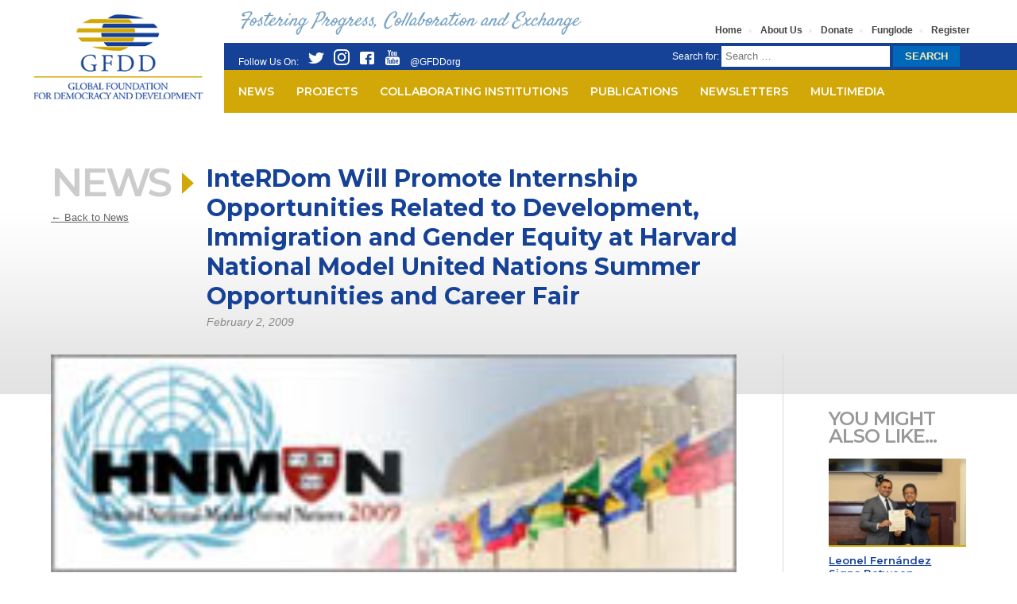

--- FILE ---
content_type: text/html; charset=UTF-8
request_url: https://www.globalfoundationdd.org/interdom-will-promote-internship-opportunities-related-to-development-immigration-and-gender-equity-at-harvard-national-model-united-nations-summer-opportunities-and-career-fair/
body_size: 10667
content:
<!doctype html>
<html lang="en">
<head>
	<meta charset="UTF-8" />
	<meta name="viewport" content="width=device-width, initial-scale=1" />
	<meta property="og:description" content='InteRDom will participate in the Summer Opportunities and Career Fair organized by the Harvard National Model United Nations Conference at Harvard University in Cambridge, Massachusetts on Friday, February 13, 2009.' />
	<meta property="og:image" content="https://www.globalfoundationdd.org/wp-content/uploads/2009/02/bn_hnmun.jpg" />
	<link rel="shortcut icon" href="https://www.globalfoundationdd.org/favicon.ico" type="image/x-icon"/>
	<link href="https://fonts.googleapis.com/css?family=Montserrat:600,700" rel="stylesheet">
	<link href="https://fonts.googleapis.com/css?family=Satisfy&display=swap" rel="stylesheet">
	<link href="https://www.globalfoundationdd.org/wp-content/themes/gfdd/prettyPhoto.css" rel="stylesheet" type="text/css" media="screen" title="prettyPhoto main stylesheet" charset="utf-8" />
	<link rel="profile" href="https://gmpg.org/xfn/11" />
	<script src="https://code.jquery.com/jquery-3.4.1.min.js"></script>
	<script src="https://www.globalfoundationdd.org/wp-content/themes/gfdd/js/jquery.prettyPhoto.js"></script>
	<meta name='robots' content='index, follow, max-image-preview:large, max-snippet:-1, max-video-preview:-1' />

	<!-- This site is optimized with the Yoast SEO plugin v17.8 - https://yoast.com/wordpress/plugins/seo/ -->
	<title>InteRDom Will Promote Internship Opportunities Related to Development, Immigration and Gender Equity at Harvard National Model United Nations Summer Opportunities and Career Fair - Global Foundation for Democracy and Development</title>
	<link rel="canonical" href="https://www.globalfoundationdd.org/interdom-will-promote-internship-opportunities-related-to-development-immigration-and-gender-equity-at-harvard-national-model-united-nations-summer-opportunities-and-career-fair/" />
	<meta name="twitter:label1" content="Written by" />
	<meta name="twitter:data1" content="admin" />
	<meta name="twitter:label2" content="Est. reading time" />
	<meta name="twitter:data2" content="2 minutes" />
	<script type="application/ld+json" class="yoast-schema-graph">{"@context":"https://schema.org","@graph":[{"@type":"WebSite","@id":"https://www.globalfoundationdd.org/#website","url":"https://www.globalfoundationdd.org/","name":"Global Foundation for Democracy and Development","description":"Fostering Progress, Collaboration and Exchange","potentialAction":[{"@type":"SearchAction","target":{"@type":"EntryPoint","urlTemplate":"https://www.globalfoundationdd.org/?s={search_term_string}"},"query-input":"required name=search_term_string"}],"inLanguage":"en"},{"@type":"ImageObject","@id":"https://www.globalfoundationdd.org/interdom-will-promote-internship-opportunities-related-to-development-immigration-and-gender-equity-at-harvard-national-model-united-nations-summer-opportunities-and-career-fair/#primaryimage","inLanguage":"en","url":"https://www.globalfoundationdd.org/wp-content/uploads/2009/02/bn_hnmun.jpg","contentUrl":"https://www.globalfoundationdd.org/wp-content/uploads/2009/02/bn_hnmun.jpg","width":214,"height":68},{"@type":"WebPage","@id":"https://www.globalfoundationdd.org/interdom-will-promote-internship-opportunities-related-to-development-immigration-and-gender-equity-at-harvard-national-model-united-nations-summer-opportunities-and-career-fair/#webpage","url":"https://www.globalfoundationdd.org/interdom-will-promote-internship-opportunities-related-to-development-immigration-and-gender-equity-at-harvard-national-model-united-nations-summer-opportunities-and-career-fair/","name":"InteRDom Will Promote Internship Opportunities Related to Development, Immigration and Gender Equity at Harvard National Model United Nations Summer Opportunities and Career Fair - Global Foundation for Democracy and Development","isPartOf":{"@id":"https://www.globalfoundationdd.org/#website"},"primaryImageOfPage":{"@id":"https://www.globalfoundationdd.org/interdom-will-promote-internship-opportunities-related-to-development-immigration-and-gender-equity-at-harvard-national-model-united-nations-summer-opportunities-and-career-fair/#primaryimage"},"datePublished":"2009-02-02T05:00:00+00:00","dateModified":"2020-03-19T03:10:30+00:00","author":{"@id":"https://www.globalfoundationdd.org/#/schema/person/6dbc53ebd859ef26a0503f1255cfb61e"},"breadcrumb":{"@id":"https://www.globalfoundationdd.org/interdom-will-promote-internship-opportunities-related-to-development-immigration-and-gender-equity-at-harvard-national-model-united-nations-summer-opportunities-and-career-fair/#breadcrumb"},"inLanguage":"en","potentialAction":[{"@type":"ReadAction","target":["https://www.globalfoundationdd.org/interdom-will-promote-internship-opportunities-related-to-development-immigration-and-gender-equity-at-harvard-national-model-united-nations-summer-opportunities-and-career-fair/"]}]},{"@type":"BreadcrumbList","@id":"https://www.globalfoundationdd.org/interdom-will-promote-internship-opportunities-related-to-development-immigration-and-gender-equity-at-harvard-national-model-united-nations-summer-opportunities-and-career-fair/#breadcrumb","itemListElement":[{"@type":"ListItem","position":1,"name":"Home","item":"https://www.globalfoundationdd.org/"},{"@type":"ListItem","position":2,"name":"InteRDom Will Promote Internship Opportunities Related to Development, Immigration and Gender Equity at Harvard National Model United Nations Summer Opportunities and Career Fair"}]},{"@type":"Person","@id":"https://www.globalfoundationdd.org/#/schema/person/6dbc53ebd859ef26a0503f1255cfb61e","name":"admin","image":{"@type":"ImageObject","@id":"https://www.globalfoundationdd.org/#personlogo","inLanguage":"en","url":"https://secure.gravatar.com/avatar/34b637af29c3e72f53d375352408ccd9?s=96&d=mm&r=g","contentUrl":"https://secure.gravatar.com/avatar/34b637af29c3e72f53d375352408ccd9?s=96&d=mm&r=g","caption":"admin"},"url":"https://www.globalfoundationdd.org/author/admin/"}]}</script>
	<!-- / Yoast SEO plugin. -->


<!-- Hubbub v.1.35.1 https://morehubbub.com/ -->
<meta property="og:locale" content="en" />
<meta property="og:type" content="article" />
<meta property="og:title" content="InteRDom Will Promote Internship Opportunities Related to Development, Immigration and Gender Equity at Harvard National Model United Nations Summer Opportunities and Career Fair" />
<meta property="og:description" content="InteRDom will participate in the Summer Opportunities and Career Fair organized by the Harvard National Model United Nations Conference at Harvard University in Cambridge, Massachusetts on Friday, February 13, 2009." />
<meta property="og:url" content="https://www.globalfoundationdd.org/interdom-will-promote-internship-opportunities-related-to-development-immigration-and-gender-equity-at-harvard-national-model-united-nations-summer-opportunities-and-career-fair/" />
<meta property="og:site_name" content="Global Foundation for Democracy and Development" />
<meta property="og:updated_time" content="2020-03-18T23:10:30+00:00" />
<meta property="article:published_time" content="2009-02-02T00:00:00+00:00" />
<meta property="article:modified_time" content="2020-03-18T23:10:30+00:00" />
<meta name="twitter:card" content="summary_large_image" />
<meta name="twitter:title" content="InteRDom Will Promote Internship Opportunities Related to Development, Immigration and Gender Equity at Harvard National Model United Nations Summer Opportunities and Career Fair" />
<meta name="twitter:description" content="InteRDom will participate in the Summer Opportunities and Career Fair organized by the Harvard National Model United Nations Conference at Harvard University in Cambridge, Massachusetts on Friday, February 13, 2009." />
<meta class="flipboard-article" content="InteRDom will participate in the Summer Opportunities and Career Fair organized by the Harvard National Model United Nations Conference at Harvard University in Cambridge, Massachusetts on Friday, February 13, 2009." />
<meta property="og:image" content="https://www.globalfoundationdd.org/wp-content/uploads/2009/02/bn_hnmun.jpg" />
<meta name="twitter:image" content="https://www.globalfoundationdd.org/wp-content/uploads/2009/02/bn_hnmun.jpg" />
<meta property="og:image:width" content="214" />
<meta property="og:image:height" content="68" />
<!-- Hubbub v.1.35.1 https://morehubbub.com/ -->
<link rel='dns-prefetch' href='//www.google.com' />
<link rel='dns-prefetch' href='//fonts.googleapis.com' />
<link rel='dns-prefetch' href='//s.w.org' />
<link rel="alternate" type="application/rss+xml" title="Global Foundation for Democracy and Development &raquo; Feed" href="https://www.globalfoundationdd.org/feed/" />
<link rel="alternate" type="application/rss+xml" title="Global Foundation for Democracy and Development &raquo; Comments Feed" href="https://www.globalfoundationdd.org/comments/feed/" />
		<script type="text/javascript">
			window._wpemojiSettings = {"baseUrl":"https:\/\/s.w.org\/images\/core\/emoji\/13.0.1\/72x72\/","ext":".png","svgUrl":"https:\/\/s.w.org\/images\/core\/emoji\/13.0.1\/svg\/","svgExt":".svg","source":{"concatemoji":"https:\/\/www.globalfoundationdd.org\/wp-includes\/js\/wp-emoji-release.min.js?ver=5.7.1"}};
			!function(e,a,t){var n,r,o,i=a.createElement("canvas"),p=i.getContext&&i.getContext("2d");function s(e,t){var a=String.fromCharCode;p.clearRect(0,0,i.width,i.height),p.fillText(a.apply(this,e),0,0);e=i.toDataURL();return p.clearRect(0,0,i.width,i.height),p.fillText(a.apply(this,t),0,0),e===i.toDataURL()}function c(e){var t=a.createElement("script");t.src=e,t.defer=t.type="text/javascript",a.getElementsByTagName("head")[0].appendChild(t)}for(o=Array("flag","emoji"),t.supports={everything:!0,everythingExceptFlag:!0},r=0;r<o.length;r++)t.supports[o[r]]=function(e){if(!p||!p.fillText)return!1;switch(p.textBaseline="top",p.font="600 32px Arial",e){case"flag":return s([127987,65039,8205,9895,65039],[127987,65039,8203,9895,65039])?!1:!s([55356,56826,55356,56819],[55356,56826,8203,55356,56819])&&!s([55356,57332,56128,56423,56128,56418,56128,56421,56128,56430,56128,56423,56128,56447],[55356,57332,8203,56128,56423,8203,56128,56418,8203,56128,56421,8203,56128,56430,8203,56128,56423,8203,56128,56447]);case"emoji":return!s([55357,56424,8205,55356,57212],[55357,56424,8203,55356,57212])}return!1}(o[r]),t.supports.everything=t.supports.everything&&t.supports[o[r]],"flag"!==o[r]&&(t.supports.everythingExceptFlag=t.supports.everythingExceptFlag&&t.supports[o[r]]);t.supports.everythingExceptFlag=t.supports.everythingExceptFlag&&!t.supports.flag,t.DOMReady=!1,t.readyCallback=function(){t.DOMReady=!0},t.supports.everything||(n=function(){t.readyCallback()},a.addEventListener?(a.addEventListener("DOMContentLoaded",n,!1),e.addEventListener("load",n,!1)):(e.attachEvent("onload",n),a.attachEvent("onreadystatechange",function(){"complete"===a.readyState&&t.readyCallback()})),(n=t.source||{}).concatemoji?c(n.concatemoji):n.wpemoji&&n.twemoji&&(c(n.twemoji),c(n.wpemoji)))}(window,document,window._wpemojiSettings);
		</script>
		<style type="text/css">
img.wp-smiley,
img.emoji {
	display: inline !important;
	border: none !important;
	box-shadow: none !important;
	height: 1em !important;
	width: 1em !important;
	margin: 0 .07em !important;
	vertical-align: -0.1em !important;
	background: none !important;
	padding: 0 !important;
}
</style>
	<link rel='stylesheet' id='formidable-css'  href='https://www.globalfoundationdd.org/wp-content/plugins/formidable/css/formidableforms.css?ver=7151610' type='text/css' media='all' />
<link rel='stylesheet' id='wp-block-library-css'  href='https://www.globalfoundationdd.org/wp-includes/css/dist/block-library/style.min.css?ver=5.7.1' type='text/css' media='all' />
<link rel='stylesheet' id='wp-block-library-theme-css'  href='https://www.globalfoundationdd.org/wp-includes/css/dist/block-library/theme.min.css?ver=5.7.1' type='text/css' media='all' />
<link rel='stylesheet' id='ctct_form_styles-css'  href='https://www.globalfoundationdd.org/wp-content/plugins/constant-contact-forms/assets/css/style.css?ver=1.14.0' type='text/css' media='all' />
<link rel='stylesheet' id='ctf_styles-css'  href='https://www.globalfoundationdd.org/wp-content/plugins/custom-twitter-feeds/css/ctf-styles.min.css?ver=2.3.1' type='text/css' media='all' />
<link rel='stylesheet' id='gfdd-style-css'  href='https://www.globalfoundationdd.org/wp-content/plugins/gfdd/style.css?ver=5.7.1' type='text/css' media='all' />
<link rel='stylesheet' id='wpos-magnific-style-css'  href='https://www.globalfoundationdd.org/wp-content/plugins/meta-slider-and-carousel-with-lightbox/assets/css/magnific-popup.css?ver=2.0.6' type='text/css' media='all' />
<link rel='stylesheet' id='wpos-slick-style-css'  href='https://www.globalfoundationdd.org/wp-content/plugins/meta-slider-and-carousel-with-lightbox/assets/css/slick.css?ver=2.0.6' type='text/css' media='all' />
<link rel='stylesheet' id='wp-igsp-public-css-css'  href='https://www.globalfoundationdd.org/wp-content/plugins/meta-slider-and-carousel-with-lightbox/assets/css/wp-igsp-public.css?ver=2.0.6' type='text/css' media='all' />
<link rel='stylesheet' id='responsive-lightbox-swipebox-css'  href='https://www.globalfoundationdd.org/wp-content/plugins/responsive-lightbox/assets/swipebox/swipebox.min.css?ver=1.5.2' type='text/css' media='all' />
<link rel='stylesheet' id='twentynineteen-style-css'  href='https://www.globalfoundationdd.org/wp-content/themes/gfdd/style.css?ver=5.7.1' type='text/css' media='all' />
<link rel='stylesheet' id='twentynineteen-print-style-css'  href='https://www.globalfoundationdd.org/wp-content/themes/gfdd/print.css?ver=5.7.1' type='text/css' media='print' />
<link rel='stylesheet' id='evcal_google_fonts-css'  href='//fonts.googleapis.com/css?family=Oswald%3A400%2C300%7COpen+Sans%3A700%2C400%2C400i%7CRoboto%3A700%2C400&#038;ver=5.7.1' type='text/css' media='screen' />
<link rel='stylesheet' id='evcal_cal_default-css'  href='//www.globalfoundationdd.org/wp-content/plugins/eventON/assets/css/eventon_styles.css?ver=2.7.1' type='text/css' media='all' />
<link rel='stylesheet' id='evo_font_icons-css'  href='//www.globalfoundationdd.org/wp-content/plugins/eventON/assets/fonts/font-awesome.css?ver=2.7.1' type='text/css' media='all' />
<link rel='stylesheet' id='eventon_dynamic_styles-css'  href='//www.globalfoundationdd.org/wp-content/plugins/eventON/assets/css/eventon_dynamic_styles.css?ver=5.7.1' type='text/css' media='all' />
<link rel='stylesheet' id='dpsp-frontend-style-pro-css'  href='https://www.globalfoundationdd.org/wp-content/plugins/social-pug/assets/dist/style-frontend-pro.css?ver=1.35.1' type='text/css' media='all' />
<style id='dpsp-frontend-style-pro-inline-css' type='text/css'>

				@media screen and ( max-width : 720px ) {
					.dpsp-content-wrapper.dpsp-hide-on-mobile,
					.dpsp-share-text.dpsp-hide-on-mobile {
						display: none;
					}
					.dpsp-has-spacing .dpsp-networks-btns-wrapper li {
						margin:0 2% 10px 0;
					}
					.dpsp-network-btn.dpsp-has-label:not(.dpsp-has-count) {
						max-height: 40px;
						padding: 0;
						justify-content: center;
					}
					.dpsp-content-wrapper.dpsp-size-small .dpsp-network-btn.dpsp-has-label:not(.dpsp-has-count){
						max-height: 32px;
					}
					.dpsp-content-wrapper.dpsp-size-large .dpsp-network-btn.dpsp-has-label:not(.dpsp-has-count){
						max-height: 46px;
					}
				}
			
</style>
<script type='text/javascript' src='https://www.globalfoundationdd.org/wp-includes/js/jquery/jquery.min.js?ver=3.5.1' id='jquery-core-js'></script>
<script type='text/javascript' src='https://www.globalfoundationdd.org/wp-includes/js/jquery/jquery-migrate.min.js?ver=3.3.2' id='jquery-migrate-js'></script>
<script type='text/javascript' src='https://www.globalfoundationdd.org/wp-content/plugins/responsive-lightbox/assets/swipebox/jquery.swipebox.min.js?ver=1.5.2' id='responsive-lightbox-swipebox-js'></script>
<script type='text/javascript' src='https://www.globalfoundationdd.org/wp-includes/js/underscore.min.js?ver=1.8.3' id='underscore-js'></script>
<script type='text/javascript' src='https://www.globalfoundationdd.org/wp-content/plugins/responsive-lightbox/assets/infinitescroll/infinite-scroll.pkgd.min.js?ver=4.0.1' id='responsive-lightbox-infinite-scroll-js'></script>
<script type='text/javascript' id='responsive-lightbox-js-before'>
var rlArgs = {"script":"swipebox","selector":"lightbox","customEvents":"","activeGalleries":true,"animation":true,"hideCloseButtonOnMobile":false,"removeBarsOnMobile":false,"hideBars":true,"hideBarsDelay":5000,"videoMaxWidth":1080,"useSVG":true,"loopAtEnd":false,"woocommerce_gallery":false,"ajaxurl":"https:\/\/www.globalfoundationdd.org\/wp-admin\/admin-ajax.php","nonce":"ad4a294fbd","preview":false,"postId":575,"scriptExtension":false};
</script>
<script type='text/javascript' src='https://www.globalfoundationdd.org/wp-content/plugins/responsive-lightbox/js/front.js?ver=2.5.2' id='responsive-lightbox-js'></script>
<link rel="https://api.w.org/" href="https://www.globalfoundationdd.org/wp-json/" /><link rel="alternate" type="application/json" href="https://www.globalfoundationdd.org/wp-json/wp/v2/posts/575" /><link rel="EditURI" type="application/rsd+xml" title="RSD" href="https://www.globalfoundationdd.org/xmlrpc.php?rsd" />
<link rel="wlwmanifest" type="application/wlwmanifest+xml" href="https://www.globalfoundationdd.org/wp-includes/wlwmanifest.xml" /> 
<meta name="generator" content="WordPress 5.7.1" />
<link rel='shortlink' href='https://www.globalfoundationdd.org/?p=575' />
<link rel="alternate" type="application/json+oembed" href="https://www.globalfoundationdd.org/wp-json/oembed/1.0/embed?url=https%3A%2F%2Fwww.globalfoundationdd.org%2Finterdom-will-promote-internship-opportunities-related-to-development-immigration-and-gender-equity-at-harvard-national-model-united-nations-summer-opportunities-and-career-fair%2F" />
<link rel="alternate" type="text/xml+oembed" href="https://www.globalfoundationdd.org/wp-json/oembed/1.0/embed?url=https%3A%2F%2Fwww.globalfoundationdd.org%2Finterdom-will-promote-internship-opportunities-related-to-development-immigration-and-gender-equity-at-harvard-national-model-united-nations-summer-opportunities-and-career-fair%2F&#038;format=xml" />
<base href="https://www.globalfoundationdd.org/"></base>


<!-- EventON Version -->
<meta name="generator" content="EventON 2.7.1" />

<meta name="hubbub-info" description="Hubbub 1.35.1"><style type="text/css">.recentcomments a{display:inline !important;padding:0 !important;margin:0 !important;}</style><!-- Global site tag (gtag.js) - Google Analytics -->
<script async src="https://www.googletagmanager.com/gtag/js?id=UA-52636926-1"></script>
<script>
  window.dataLayer = window.dataLayer || [];
  function gtag(){dataLayer.push(arguments);}
  gtag('js', new Date());

  gtag('config', 'UA-52636926-1');
</script>
<script type="text/javascript" charset="utf-8">
    $(document).ready(function(){
        $(".gallery:first a[rel^='prettyPhoto']").prettyPhoto({animationSpeed:'slow',theme:'light_square',slideshow:6000, autoplay_slideshow: false});
    });
</script>
</head>

<body class="post-template-default single single-post postid-575 single-format-standard wp-embed-responsive ctct-gfdd singular image-filters-enabled">
	
<div id="wrapper">
<header id="masthead" class="site-header featured-image">
	
<div id="wrap-header-gfdd">
<div class="col1-header"><a href="https://www.globalfoundationdd.org"><img src="https://www.globalfoundationdd.org/wp-content/themes/gfdd/images/logo-gfdd.png" alt="Global Foundation for Democracy and Development" id="logo" /></a></div>
<div class="col2-header">
<div class="top-nav">
<span class="phrase-gfdd">Fostering Progress, Collaboration and Exchange</span>
<div class="info">
<div class="menu-top-menu-container"><ul id="menu-top-menu" class="menu"><li id="menu-item-5237" class="menu-item menu-item-type-custom menu-item-object-custom menu-item-home menu-item-5237"><a href="https://www.globalfoundationdd.org">Home</a></li>
<li id="menu-item-5229" class="menu-item menu-item-type-post_type menu-item-object-page menu-item-5229"><a href="https://www.globalfoundationdd.org/about-us/">About Us</a></li>
<li id="menu-item-5232" class="menu-item menu-item-type-post_type menu-item-object-page menu-item-5232"><a href="https://www.globalfoundationdd.org/donate/">Donate</a></li>
<li id="menu-item-5236" class="menu-item menu-item-type-custom menu-item-object-custom menu-item-5236"><a href="https://www.funglode.org">Funglode</a></li>
<li id="menu-item-5235" class="menu-item menu-item-type-post_type menu-item-object-page menu-item-5235"><a href="https://www.globalfoundationdd.org/register/">Register</a></li>
</ul></div><!--<ul>
<li><a href="#">Home</a></li>
<li><a href="#">About Us</a></li>
<li><a href="#">Donation</a></li>
<li><a href="#">Funglode</a></li>
<li><a href="#">Register</a></li>
</ul>-->
</div>
	
</div>
<div class="redes-nav">
<div class="info">Follow Us On:&nbsp;&nbsp;&nbsp;&nbsp;<a href="http://www.twitter.com/GFDDorg" target="_blank"><img src="https://www.globalfoundationdd.org/wp-content/themes/gfdd/images/icn-twitter.png" width="20" height="19" alt=""/></a>&nbsp;&nbsp;&nbsp;&nbsp;<a href="http://www.instagram.com/GFDDorg" target="_blank"><img src="https://www.globalfoundationdd.org/wp-content/themes/gfdd/images/icn-instagram.png" width="20" height="20" alt=""/></a>&nbsp;&nbsp;&nbsp;&nbsp;<a href="http://www.facebook.com/GlobalFoundation" target="_blank"><img src="https://www.globalfoundationdd.org/wp-content/themes/gfdd/images/icn-facebook.png" width="20" height="19" alt=""/></a>&nbsp;&nbsp;&nbsp;&nbsp;<a href="https://www.youtube.com/user/GlobalFoundation" target="_blank"><img src="https://www.globalfoundationdd.org/wp-content/themes/gfdd/images/icn-youtube.png" width="20" height="19" alt=""/></a>&nbsp;&nbsp;&nbsp;&nbsp;<a href="http://www.twitter.com/GFDDorg" target="_blank">@GFDDorg</a></div>
<div class="search">
<form role="search" method="get" class="search-form" action="https://www.globalfoundationdd.org/">
				<label>
					<span class="screen-reader-text">Search for:</span>
					<input type="search" class="search-field" placeholder="Search &hellip;" value="" name="s" />
				</label>
				<input type="submit" class="search-submit" value="Search" />
			</form></div>
</div>
<div class="principal-nav">
<input class="menu-btn" type="checkbox" id="menu-btn" />
  <label class="menu-icon" for="menu-btn"><span class="navicon"></span></label>
<div class="menu-primary-menu-container"><ul id="menu-primary-menu" class="menu"><li id="menu-item-5210" class="menu-item menu-item-type-post_type menu-item-object-page menu-item-5210"><a href="https://www.globalfoundationdd.org/news/">News</a></li>
<li id="menu-item-5263" class="menu-item menu-item-type-post_type menu-item-object-page menu-item-5263"><a href="https://www.globalfoundationdd.org/projects/">Projects</a></li>
<li id="menu-item-5213" class="menu-item menu-item-type-post_type menu-item-object-page menu-item-5213"><a href="https://www.globalfoundationdd.org/collaborating-institutions/">Collaborating Institutions</a></li>
<li id="menu-item-5216" class="menu-item menu-item-type-post_type menu-item-object-page menu-item-5216"><a href="https://www.globalfoundationdd.org/publications/">Publications</a></li>
<li id="menu-item-5219" class="menu-item menu-item-type-post_type menu-item-object-page menu-item-5219"><a href="https://www.globalfoundationdd.org/newsletters/">Newsletters</a></li>
<li id="menu-item-5223" class="menu-item menu-item-type-post_type menu-item-object-page menu-item-5223"><a href="https://www.globalfoundationdd.org/multimedia/">Multimedia</a></li>
<li id="menu-item-5226" class="menu-item menu-item-type-post_type menu-item-object-page menu-item-5226"><a href="https://www.globalfoundationdd.org/upcoming-events/">Upcoming Events</a></li>
</ul></div><!--<ul class="menu">
<li><a href="#">NEWS</a></li>
<li><a href="#">PROJECTS</a></li>
<li><a href="#">COLLABORATING INSTITUTIONS</a></li>
<li><a href="#">PUBLICATIONS</a></li>
<li><a href="#">NEWSLETTERS</a></li>
<li><a href="#">MULTIMEDIA</a></li>
<li><a href="#">UPCOMING EVENTS</a></li>
</ul>-->	
</div>
</div>
</div>
</header><!-- #masthead -->
<section id="primary" class="content-area">
<main id="main" class="site-main">

<div class="wrapper-ct-section">

			
<div class="hr-main-news">
<div class="main-tit"><h2>news</h2>
<span class="breadcrumb"><a href="/news/">&larr; Back to News</a></span></div>
<div class="title"><h1>InteRDom Will Promote Internship Opportunities Related to Development, Immigration and Gender Equity at Harvard National Model United Nations Summer Opportunities and Career Fair</h1>
<span>February 2, 2009</span>
</div>
</div>
	
<div class="row">
<div class="col1-section">
<img width="214" height="68" src="https://www.globalfoundationdd.org/wp-content/uploads/2009/02/bn_hnmun.jpg" class="mainimg wp-post-image" alt="" loading="lazy" /><div class="content-news">
<div id="dpsp-content-top" class="dpsp-content-wrapper dpsp-shape-rectangular dpsp-size-medium dpsp-has-spacing dpsp-no-labels-mobile dpsp-show-on-mobile dpsp-button-style-1" style="min-height:40px;position:relative">
	<ul class="dpsp-networks-btns-wrapper dpsp-networks-btns-share dpsp-networks-btns-content dpsp-column-6 dpsp-has-button-icon-animation" style="padding:0;margin:0;list-style-type:none">
<li class="dpsp-network-list-item dpsp-network-list-item-x" style="float:left">
	<a rel="nofollow noopener" href="https://x.com/intent/tweet?text=InteRDom%20Will%20Promote%20Internship%20Opportunities%20Related%20to%20Development%2C%20Immigration%20and%20Gender%20Equity%20at%20Harvard%20National%20Model%20United%20Nations%20Summer%20Opportunities%20and%20Career%20Fair&#038;url=https%3A%2F%2Fwww.globalfoundationdd.org%2Finterdom-will-promote-internship-opportunities-related-to-development-immigration-and-gender-equity-at-harvard-national-model-united-nations-summer-opportunities-and-career-fair%2F&#038;via=GFDDorg" class="dpsp-network-btn dpsp-x dpsp-first dpsp-has-label dpsp-has-label-mobile" target="_blank" aria-label="Share on X" title="Share on X" style="font-size:14px;padding:0rem;max-height:40px" >	<span class="dpsp-network-icon "><span class="dpsp-network-icon-inner" ><svg version="1.1" xmlns="http://www.w3.org/2000/svg" width="32" height="32" viewBox="0 0 32 30"><path d="M30.3 29.7L18.5 12.4l0 0L29.2 0h-3.6l-8.7 10.1L10 0H0.6l11.1 16.1l0 0L0 29.7h3.6l9.7-11.2L21 29.7H30.3z M8.6 2.7 L25.2 27h-2.8L5.7 2.7H8.6z"></path></svg></span></span>
	<span class="dpsp-network-label dpsp-network-hide-label-mobile">Tweet</span></a></li>

<li class="dpsp-network-list-item dpsp-network-list-item-facebook" style="float:left">
	<a rel="nofollow noopener" href="https://www.facebook.com/sharer/sharer.php?u=https%3A%2F%2Fwww.globalfoundationdd.org%2Finterdom-will-promote-internship-opportunities-related-to-development-immigration-and-gender-equity-at-harvard-national-model-united-nations-summer-opportunities-and-career-fair%2F&#038;t=InteRDom%20Will%20Promote%20Internship%20Opportunities%20Related%20to%20Development%2C%20Immigration%20and%20Gender%20Equity%20at%20Harvard%20National%20Model%20United%20Nations%20Summer%20Opportunities%20and%20Career%20Fair" class="dpsp-network-btn dpsp-facebook dpsp-last dpsp-has-label dpsp-has-label-mobile" target="_blank" aria-label="Share on Facebook" title="Share on Facebook" style="font-size:14px;padding:0rem;max-height:40px" >	<span class="dpsp-network-icon "><span class="dpsp-network-icon-inner" ><svg version="1.1" xmlns="http://www.w3.org/2000/svg" width="32" height="32" viewBox="0 0 18 32"><path d="M17.12 0.224v4.704h-2.784q-1.536 0-2.080 0.64t-0.544 1.92v3.392h5.248l-0.704 5.28h-4.544v13.568h-5.472v-13.568h-4.544v-5.28h4.544v-3.904q0-3.328 1.856-5.152t4.96-1.824q2.624 0 4.064 0.224z"></path></svg></span></span>
	<span class="dpsp-network-label dpsp-network-hide-label-mobile">Share</span></a></li>
</ul></div>
<p><a target="_blank" href="http://www.interdominternships.org/" rel="noopener noreferrer">InteRDom</a> will participate in the Summer Opportunities and Career Fair organized by the Harvard National Model United Nations Conference at Harvard University in Cambridge, Massachusetts on Friday, February 13, 2009. The conference, run by Harvard students and attended by more than 3,000 college students and faculty from around the world, is in its fifty-fifth session and is known for attracting an<br />
    internationally conscious student population.</p>
<p>For university students desiring to pursue careers in the area of international development, InteRDom can serve as a port of entry into this intriguing and challenging field. Through participating in the fair, InteRDom seeks to inform students interested in realizing projects related to the work conducted by the United Nations in the Dominican Republic and issues concerning development, immigration and gender equity the<br />
    internships opportunities available with InteRDom during the 2009 Summer and Fall Semesters.</p>
<p>Students interested in applying to the Program will be able to drop-off resumes and fill-out application forms and discuss research projects ideas with program representatives.&nbsp;</p>
<p>To make a personal appointment with a member of the InteRDom team in advance, please send an email to <a
    href="mailto:students@interdominternships.org">students@interdominternships.org</a></p>
<p>InteRDom, an initiative of Global Foundation for Democracy and Development (GFDD) and Fundaci&oacute;n Global Democracia y Desarrollo (<a target="_blank" href="http://www.funglode.org" rel="noopener noreferrer">FUNGLODE</a>), offers students the opportunity to gain professional experience by interning with Dominican organizations and businesses related to their field of study.</p>
<p>The Program fosters and promotes the professional, academic, scientific, technological and cultural exchange of students and professionals in public, private and non-profit organizations of the Dominican Republic. It significantly contributes to the development of the nation&rsquo;s employment sector and the advancement of academic research, while providing spaces for personal and professional growth, internationalization and multicultural understanding.</p>
<p><strong>Date and Time:</strong> February 13, 2009, 9:30 a.m. &ndash; 12:30 p.m.<br /> <strong>Location:</strong> Boston Park Plaza Hotel, 50 Park Plaza at Arlington Street, Boston, Massachusetts</p>
<div class="news-gallery"></div>
</div>
	
</div>
	
	

<div class="col2-section">	
<h2>You might also like...</h2>
<ul>

<li>
<div class="item active">
<a href="https://www.globalfoundationdd.org/leonel-fernandez-signs-between-funglode-and-the-new-york-city-bar-association-to-strengthen-academic-and-democratic-cooperation-and-the-development-of-judicial-systems/">
<img width="350" height="220" src="https://www.globalfoundationdd.org/wp-content/uploads/2025/12/WhatsApp-Image-2025-12-15-at-5.51.36-PM-350x220.jpeg" class="thumb wp-post-image" alt="" loading="lazy" /><h4>Leonel Fernández Signs Between Funglode and The New York City Bar Association to Strengthen Academic and Democratic Cooperation and the Development of Judicial Systems</h4>
<span>December 15, 2025</span>
</a>
</div></li>


<li>
<div class="item ">
<a href="https://www.globalfoundationdd.org/funglode-celebrates-25-years-of-contributions-to-democracy-research-culture-and-innovation-in-the-dominican-republic/">
<img width="350" height="220" src="https://www.globalfoundationdd.org/wp-content/uploads/2025/11/Untitled-1.25-aniversario-350x220.png" class="thumb wp-post-image" alt="" loading="lazy" /><h4>Funglode Celebrates 25 Years of Contributions to Democracy, Research, Culture, and Innovation in the Dominican Republic</h4>
<span>November 17, 2025</span>
</a>
</div></li>


<li>
<div class="item ">
<a href="https://www.globalfoundationdd.org/global-foundation-for-democracy-and-development-honored-by-mercado-magazine-for-strengthening-dominican-diaspora-engagement/">
<img width="350" height="220" src="https://www.globalfoundationdd.org/wp-content/uploads/2025/10/WhatsApp-Image-2025-10-07-at-1.18.27-PM-3-350x220.jpeg" class="thumb wp-post-image" alt="" loading="lazy" /><h4>Global Foundation for Democracy and Development Honored by Mercado Magazine for Strengthening Dominican Diaspora Engagement</h4>
<span>September 30, 2025</span>
</a>
</div></li>


<li>
<div class="item ">
<a href="https://www.globalfoundationdd.org/leonel-fernandez-participates-in-the-2025-ibero-american-impact-summit-at-the-united-nations/">
<img width="350" height="220" src="https://www.globalfoundationdd.org/wp-content/uploads/2025/10/WhatsApp-Image-2025-10-03-at-9.06.14-PM-1-350x220.jpeg" class="thumb wp-post-image" alt="" loading="lazy" /><h4>Leonel Fernández Participates in the 2025 Ibero-American Impact Summit at the United Nations</h4>
<span>September 27, 2025</span>
</a>
</div></li>


<li>
<div class="item ">
<a href="https://www.globalfoundationdd.org/oas-secretary-general-albert-ramdin-warns-of-political-and-democratic-challenges-facing-latin-america-during-the-vii-global-forum-latin-america-and-the-caribbean-2025/">
<img width="350" height="220" src="https://www.globalfoundationdd.org/wp-content/uploads/2025/10/DSD_8061-350x220.jpg" class="thumb wp-post-image" alt="" loading="lazy" /><h4>OAS Secretary General Albert Ramdin Warns of Political and Democratic Challenges Facing Latin America During the VII Global Forum “Latin America and the Caribbean 2025”</h4>
<span>September 24, 2025</span>
</a>
</div></li>

</ul>

<div class="btn-news-prj"><a href="/news-all/">View All News</a></div>
</div>
</div>
	
</main><!-- #main -->
</section><!-- #primary -->


<div class="hightlight-footer">
<div class="col1">
<p>There are many ways you can choose to support GFDD’s initiatives and activities. The Foundation is able to continue its valuable work, thanks to the support and generosity of its donors. We welcome all levels of contribution; whether it's a one time gift, monthly donation, or in kind.</p></div>
<div class="col2">
<a href="/donate/">DONATE</a></div>
</div>

<div class="footer">
<div>
<img src="https://www.globalfoundationdd.org/wp-content/themes/gfdd/images/logo-gfdd-white.png" width="92" height="55" alt=""/></div>
<div>
<!--<p><b>Washington, D.C.</b><br />
1629 K st. NW Suite 1100<br />
Washington, DC 20006<br />
T: 202.296.1840</p>-->
<p><b>New York</b><br />
780 Third Avenue 19th Floor<br />
New York, N.Y. 10017<br />
T: 212.751.5000<!-- - F: 202.315.3368--></p>
</div>

<div class="menu-footer-menu-container"><ul id="menu-footer-menu" class="menu"><li id="menu-item-7264" class="menu-item menu-item-type-post_type menu-item-object-page menu-item-7264"><a href="https://www.globalfoundationdd.org/about-us/">About Us</a></li>
<li id="menu-item-7269" class="menu-item menu-item-type-post_type menu-item-object-page menu-item-7269"><a href="https://www.globalfoundationdd.org/gfdd-staff/">Staff</a></li>
<li id="menu-item-7265" class="menu-item menu-item-type-post_type menu-item-object-page menu-item-7265"><a href="https://www.globalfoundationdd.org/advisory-committee/">Advisory Committee</a></li>
<li id="menu-item-7266" class="menu-item menu-item-type-post_type menu-item-object-page menu-item-7266"><a href="https://www.globalfoundationdd.org/collaborating-institutions/">Collaborating Institutions</a></li>
<li id="menu-item-7268" class="menu-item menu-item-type-post_type menu-item-object-page menu-item-7268"><a href="https://www.globalfoundationdd.org/publications/">Publications</a></li>
<li id="menu-item-7267" class="menu-item menu-item-type-post_type menu-item-object-page menu-item-7267"><a href="https://www.globalfoundationdd.org/newsletters/">Newsletters</a></li>
</ul></div>
<div>
	<h2>Activities</h2>
	<p>The Foundation conducts research, enhances public understanding, designs public policies, devises strategies, and offers capacity building in areas crucial to social, economic, democratic and cultural sustainable development.</p>
<form action="https://www.globalfoundationdd.org" method="get">
<select id="select-of-tags" name="tag" onchange="if(this.selectedIndex){location.href=(this.options[selectedIndex].value)}">
<option value="">Select an option...</option>
<option value="https://www.globalfoundationdd.org/tag/civil-society">Civil Society</option>
<option value="https://www.globalfoundationdd.org/tag/culture">Culture</option>
<option value="https://www.globalfoundationdd.org/tag/democracy">Democracy</option>
<option value="https://www.globalfoundationdd.org/tag/dominican-studies-and-diaspora">Dominican Studies and Diaspora</option>
<option value="https://www.globalfoundationdd.org/tag/economic-and-social-development">Economic and Social Development</option>
<option value="https://www.globalfoundationdd.org/tag/education">Education</option>
<option value="https://www.globalfoundationdd.org/tag/environment">Environment</option>
<option value="https://www.globalfoundationdd.org/tag/globalization-and-regional-integration">Globalization and Regional Integration</option>
<option value="https://www.globalfoundationdd.org/tag/professional-development">Professional Development</option>
</select>
</form>

</div>
</div>
	
</div>

		<script type="text/javascript" alt='evo_map_styles'>
		/*<![CDATA[*/
		var gmapstyles = 'default';
		/* ]]> */
		</script>		
		<div id="mv-grow-data" data-settings='{&quot;general&quot;:{&quot;contentSelector&quot;:false,&quot;show_count&quot;:{&quot;content&quot;:false,&quot;sidebar&quot;:false},&quot;isTrellis&quot;:false,&quot;license_last4&quot;:&quot;&quot;},&quot;post&quot;:{&quot;ID&quot;:10707,&quot;categories&quot;:[{&quot;ID&quot;:1}]},&quot;shareCounts&quot;:{&quot;facebook&quot;:0,&quot;pinterest&quot;:0,&quot;reddit&quot;:0,&quot;twitter&quot;:0},&quot;shouldRun&quot;:true,&quot;buttonSVG&quot;:{&quot;share&quot;:{&quot;height&quot;:32,&quot;width&quot;:26,&quot;paths&quot;:[&quot;M20.8 20.8q1.984 0 3.392 1.376t1.408 3.424q0 1.984-1.408 3.392t-3.392 1.408-3.392-1.408-1.408-3.392q0-0.192 0.032-0.448t0.032-0.384l-8.32-4.992q-1.344 1.024-2.944 1.024-1.984 0-3.392-1.408t-1.408-3.392 1.408-3.392 3.392-1.408q1.728 0 2.944 0.96l8.32-4.992q0-0.128-0.032-0.384t-0.032-0.384q0-1.984 1.408-3.392t3.392-1.408 3.392 1.376 1.408 3.424q0 1.984-1.408 3.392t-3.392 1.408q-1.664 0-2.88-1.024l-8.384 4.992q0.064 0.256 0.064 0.832 0 0.512-0.064 0.768l8.384 4.992q1.152-0.96 2.88-0.96z&quot;]},&quot;twitter&quot;:{&quot;height&quot;:30,&quot;width&quot;:32,&quot;paths&quot;:[&quot;M30.3 29.7L18.5 12.4l0 0L29.2 0h-3.6l-8.7 10.1L10 0H0.6l11.1 16.1l0 0L0 29.7h3.6l9.7-11.2L21 29.7H30.3z M8.6 2.7 L25.2 27h-2.8L5.7 2.7H8.6z&quot;]},&quot;facebook&quot;:{&quot;height&quot;:32,&quot;width&quot;:18,&quot;paths&quot;:[&quot;M17.12 0.224v4.704h-2.784q-1.536 0-2.080 0.64t-0.544 1.92v3.392h5.248l-0.704 5.28h-4.544v13.568h-5.472v-13.568h-4.544v-5.28h4.544v-3.904q0-3.328 1.856-5.152t4.96-1.824q2.624 0 4.064 0.224z&quot;]}},&quot;inlineContentHook&quot;:[&quot;loop_start&quot;]}'></div><div class='evo_lightboxes' style='display:block'>					<div class='evo_lightbox eventcard eventon_events_list' id='' >
						<div class="evo_content_in">													
							<div class="evo_content_inin">
								<div class="evo_lightbox_content">
									<a class='evolbclose '>X</a>
									<div class='evo_lightbox_body eventon_list_event evo_pop_body evcal_eventcard'> </div>
								</div>
							</div>							
						</div>
					</div>
					</div><script type='text/javascript' src='https://www.globalfoundationdd.org/wp-content/plugins/constant-contact-forms/assets/js/ctct-plugin-recaptcha-v2.min.js?ver=1.14.0' id='recaptcha-v2-js'></script>
<script async="async" defer type='text/javascript' src='//www.google.com/recaptcha/api.js?onload=renderReCaptcha&#038;render=explicit&#038;ver=1.14.0' id='recaptcha-lib-v2-js'></script>
<script type='text/javascript' src='https://www.globalfoundationdd.org/wp-content/plugins/constant-contact-forms/assets/js/ctct-plugin-frontend.min.js?ver=1.14.0' id='ctct_frontend_forms-js'></script>
<script type='text/javascript' src='//www.globalfoundationdd.org/wp-content/plugins/eventON/assets/js/eventon_functions.js?ver=2.7.1' id='evcal_functions-js'></script>
<script type='text/javascript' src='https://www.globalfoundationdd.org/wp-content/plugins/eventON/assets/js/handlebars.js?ver=2.7.1' id='evo_handlebars-js'></script>
<script type='text/javascript' src='//www.globalfoundationdd.org/wp-content/plugins/eventON/assets/js/jquery.mobile.min.js?ver=2.7.1' id='evo_mobile-js'></script>
<script type='text/javascript' src='//www.globalfoundationdd.org/wp-content/plugins/eventON/assets/js/jquery.mousewheel.min.js?ver=2.7.1' id='evo_mouse-js'></script>
<script type='text/javascript' id='evcal_ajax_handle-js-extra'>
/* <![CDATA[ */
var the_ajax_script = {"ajaxurl":"https:\/\/www.globalfoundationdd.org\/wp-admin\/admin-ajax.php","postnonce":"fcebc029c6"};
/* ]]> */
</script>
<script type='text/javascript' src='//www.globalfoundationdd.org/wp-content/plugins/eventON/assets/js/eventon_script.js?ver=2.7.1' id='evcal_ajax_handle-js'></script>
<script type='text/javascript' id='dpsp-frontend-js-pro-js-extra'>
/* <![CDATA[ */
var dpsp_ajax_send_save_this_email = {"ajax_url":"https:\/\/www.globalfoundationdd.org\/wp-admin\/admin-ajax.php","dpsp_token":"58f29e5c11"};
/* ]]> */
</script>
<script type='text/javascript' async data-noptimize  data-cfasync="false" src='https://www.globalfoundationdd.org/wp-content/plugins/social-pug/assets/dist/front-end-free.js?ver=1.35.1' id='dpsp-frontend-js-pro-js'></script>
<script type='text/javascript' src='https://www.globalfoundationdd.org/wp-includes/js/wp-embed.min.js?ver=5.7.1' id='wp-embed-js'></script>
	<script>
	/(trident|msie)/i.test(navigator.userAgent)&&document.getElementById&&window.addEventListener&&window.addEventListener("hashchange",function(){var t,e=location.hash.substring(1);/^[A-z0-9_-]+$/.test(e)&&(t=document.getElementById(e))&&(/^(?:a|select|input|button|textarea)$/i.test(t.tagName)||(t.tabIndex=-1),t.focus())},!1);
	</script>
	</body>
</html>
